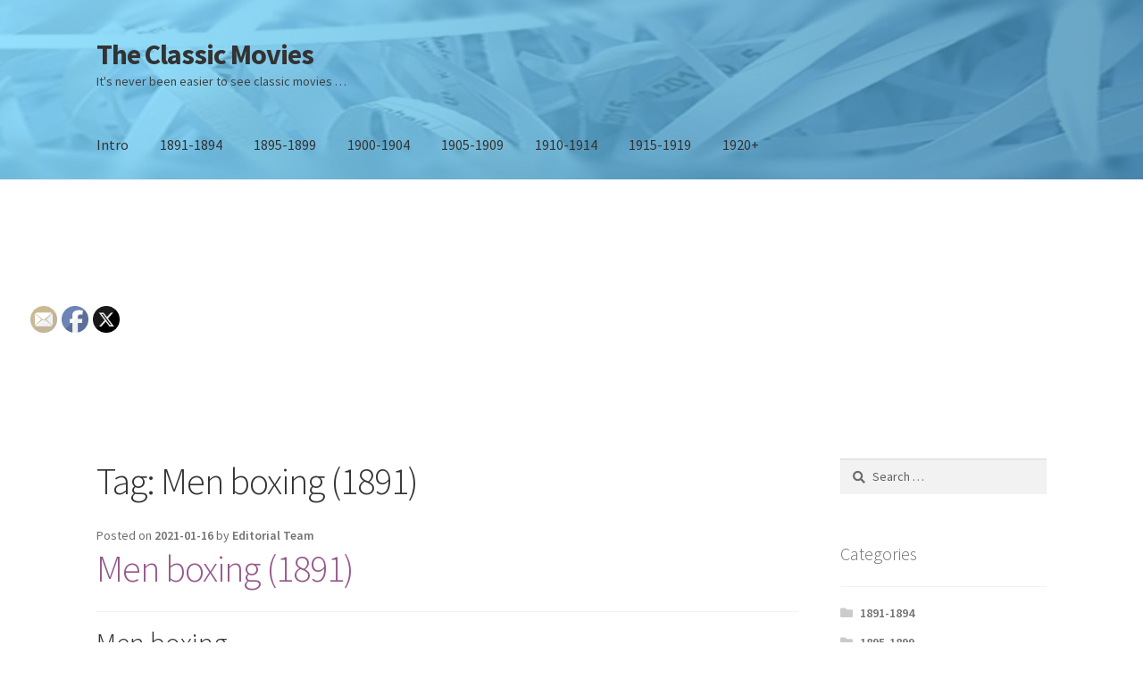

--- FILE ---
content_type: text/html; charset=utf-8
request_url: https://www.google.com/recaptcha/api2/aframe
body_size: 268
content:
<!DOCTYPE HTML><html><head><meta http-equiv="content-type" content="text/html; charset=UTF-8"></head><body><script nonce="LGN6Cm56K1T-GzwTgaGp1A">/** Anti-fraud and anti-abuse applications only. See google.com/recaptcha */ try{var clients={'sodar':'https://pagead2.googlesyndication.com/pagead/sodar?'};window.addEventListener("message",function(a){try{if(a.source===window.parent){var b=JSON.parse(a.data);var c=clients[b['id']];if(c){var d=document.createElement('img');d.src=c+b['params']+'&rc='+(localStorage.getItem("rc::a")?sessionStorage.getItem("rc::b"):"");window.document.body.appendChild(d);sessionStorage.setItem("rc::e",parseInt(sessionStorage.getItem("rc::e")||0)+1);localStorage.setItem("rc::h",'1769178563397');}}}catch(b){}});window.parent.postMessage("_grecaptcha_ready", "*");}catch(b){}</script></body></html>